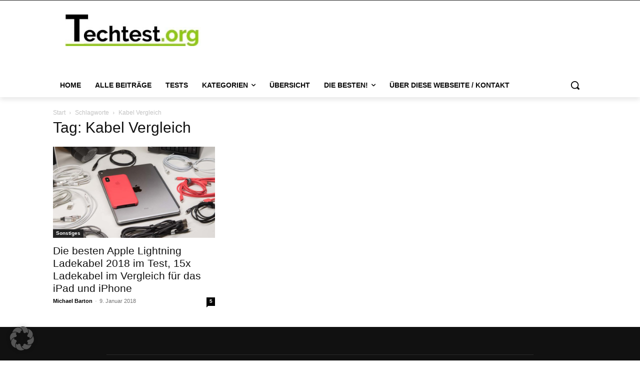

--- FILE ---
content_type: text/html; charset=utf-8
request_url: https://www.google.com/recaptcha/api2/aframe
body_size: 265
content:
<!DOCTYPE HTML><html><head><meta http-equiv="content-type" content="text/html; charset=UTF-8"></head><body><script nonce="Tn1sforuVWysGsBjCKeWaQ">/** Anti-fraud and anti-abuse applications only. See google.com/recaptcha */ try{var clients={'sodar':'https://pagead2.googlesyndication.com/pagead/sodar?'};window.addEventListener("message",function(a){try{if(a.source===window.parent){var b=JSON.parse(a.data);var c=clients[b['id']];if(c){var d=document.createElement('img');d.src=c+b['params']+'&rc='+(localStorage.getItem("rc::a")?sessionStorage.getItem("rc::b"):"");window.document.body.appendChild(d);sessionStorage.setItem("rc::e",parseInt(sessionStorage.getItem("rc::e")||0)+1);localStorage.setItem("rc::h",'1769369153895');}}}catch(b){}});window.parent.postMessage("_grecaptcha_ready", "*");}catch(b){}</script></body></html>